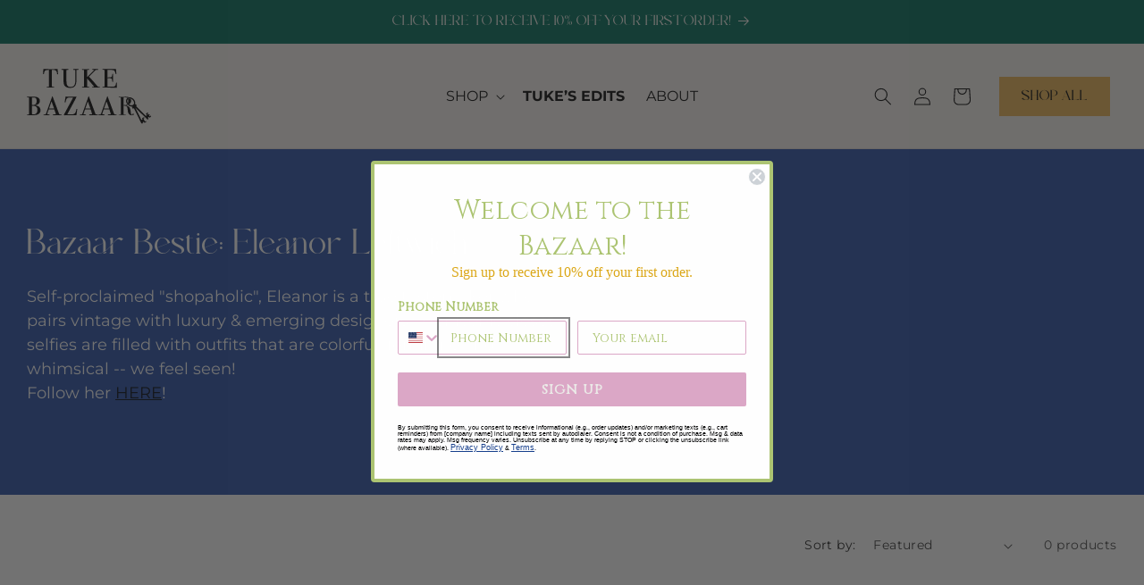

--- FILE ---
content_type: text/html; charset=UTF-8
request_url: https://tukebazaar.com/apps/wholesale_pre_order/pre_order_root.php?f=get_settings_front&prd_id=&store=tuke-bazaar.myshopify.com
body_size: 321
content:
{"isActive":1,"settings":{"id":2814,"store_id":36736827532,"status":0,"order_tag":"Customer Pre-Orders","product_label":"Pre-ordered items","qty_limit_enabled":0,"qty_limit":50,"qty_limit_msg":"Only <qty> items left in stock.","cart_limit_msg":"A maximum of <qty> products can be pre ordered.","active_period":0,"active_period_start":null,"active_period_end":null,"out_stock_msg":"Inventory level is <qty>. Some of the items will be pre-ordered.","pre_btn_txt":"Pre-Order","pre_btn_font_style":0,"pre_btn_width":"0","pre_btn_txt_size":"14","pre_btn_border_width":"4","pre_btn_border_radius":"0","pre_btn_background_color":"#efbe5e","pre_btn_text_color":"#163f8c","pre_btn_border_color":"#163f8c","pre_btn_background_color_hover":"#163f8c","pre_btn_text_color_hover":"#ffffff","pre_btn_border_color_hover":"#163f8c","tooltip_text":"Item will be fulfilled as soon as it becomes available","tooltip_position":0,"tooltip_txt_size":"14","tooltip_border_width":"0","tooltip_border_radius":"8","tooltip_background_color":"#000000","tooltip_text_color":"#ffffff","tooltip_border_color":"#000000","collect_shipping_date":0,"enable_pre_order_on_stock_item":0,"add_to_cart_msg":"Item is added to cart!","reload_page":1,"selling_plan_id":2967306380},"product_settings":[],"variant_settings":[],"current_date":"2026-01-23","active_period_valid":false}

--- FILE ---
content_type: text/css
request_url: https://tukebazaar.com/cdn/shop/t/14/assets/custom.css?v=28648020402071590011738084176
body_size: -146
content:
@import"https://db.onlinewebfonts.com/c/345a8bcb9e34fa4a837e48b2e78eb18a?family=Sacred+Valley";@font-face{font-family:Mermaid;src:url(/cdn/shop/files/Mermaid-Bold.woff2?v=1704744392) format("woff2"),url(/cdn/shop/files/Mermaid-Bold.woff?v=1704744387) format("woff");font-weight:700;font-style:normal;font-display:swap}*{margin:0;padding:0;box-sizing:border-box}:root{--color-1: #EEBD66;--font-heading: "Sacred Valley";--font-banner-heading: "Mermaid"}body{letter-spacing:0}h1,h2,h3,h4,h5,.h0,.h1,.h2,.h3,.h4,.h5{letter-spacing:0;font-weight:400;font-family:var(--font-heading)}h2,.h2{--font-heading-scale: 2;font-style:normal}h5,.h5{font-size:1.6rem;line-height:2.8rem}.button{font-family:var(--font-heading);font-size:1.6rem;text-transform:uppercase;letter-spacing:0;padding:0 2.4rem;min-height:calc(4rem + var(--buttons-border-width) * 2)}.button:hover:after{box-shadow:none!important}.button--link{font-family:var(--font-heading);text-decoration:none;display:inline-block;border-bottom:1px solid currentColor;color:rgb(var(--color-foreground));font-size:1.6rem;line-height:1.1;text-transform:uppercase}.box--shaddow{position:relative}.box--shaddow:after{content:"";background:rgba(var(--color-button),var(--alpha-button-background));position:absolute;left:10px;top:10px;width:100%;height:100%;z-index:-1}.image--border{position:relative}.image--border:after{content:"";border:2px solid #FFD0EB;position:absolute;left:10px;z-index:1;top:10px;right:10px;bottom:10px}@media screen and (min-width: 990px){.page-width-desktop,.page-width{padding:0 3rem}}.header__icon--cart{margin-right:0}@media (max-width: 749px){.header__icon--cart.cart-has-value{margin-right:10px}}.footer__blocks-wrapper.grid{row-gap:0!important;flex-direction:column;align-items:center}.footer__blocks-wrapper.grid .grid__item{width:100%!important}.footer .footer-block__details-content{display:flex;justify-content:center}.footer .footer__content-top{padding-bottom:1rem}.footer .footer__content-bottom{border-top:0;padding-top:0}.footer .footer__payment{margin-top:1.5rem}.footer-block__details-content .list-menu__item--link{font-size:1.6rem;text-transform:uppercase}@media screen and (min-width: 750px){.footer-block__details-content .list-menu__item--link{font-size:1.6rem}}
/*# sourceMappingURL=/cdn/shop/t/14/assets/custom.css.map?v=28648020402071590011738084176 */


--- FILE ---
content_type: text/css;charset=UTF-8
request_url: https://db.onlinewebfonts.com/c/345a8bcb9e34fa4a837e48b2e78eb18a?family=Sacred+Valley
body_size: 194
content:
/*
      www.OnlineWebFonts.Com 
      You must credit the author Copy this link on your web 
      <div>Font made from <a href="http://www.onlinewebfonts.com/fonts">Web Fonts</a>is licensed by CC BY 4.0</div>
      OR
      <a href="http://www.onlinewebfonts.com/fonts">Web Fonts</a>

      CSS rules to specify fonts

      font-family: "Sacred Valley";;

*/

@font-face{
    font-family: "Sacred Valley";
    src: url("https://db.onlinewebfonts.com/t/345a8bcb9e34fa4a837e48b2e78eb18a.eot");
    src: url("https://db.onlinewebfonts.com/t/345a8bcb9e34fa4a837e48b2e78eb18a.eot?#iefix")format("embedded-opentype"),
        url("https://db.onlinewebfonts.com/t/345a8bcb9e34fa4a837e48b2e78eb18a.woff")format("woff"),
        url("https://db.onlinewebfonts.com/t/345a8bcb9e34fa4a837e48b2e78eb18a.woff2")format("woff2"),
        url("https://db.onlinewebfonts.com/t/345a8bcb9e34fa4a837e48b2e78eb18a.ttf")format("truetype"),
        url("https://db.onlinewebfonts.com/t/345a8bcb9e34fa4a837e48b2e78eb18a.svg#Sacred Valley")format("svg");
    font-weight:normal;
    font-style:normal;
    font-display:swap;
}
 


--- FILE ---
content_type: text/css
request_url: https://tukebazaar.com/cdn/shop/t/14/assets/component-header-custom.css?v=113476278394435638101738088234
body_size: 233
content:
header .mega-menu__list{grid-template-columns:repeat(5,minmax(0,1fr));gap:1.8rem 2rem}.header__menu-item{font-size:1.6rem;color:rgba(var(--color-foreground),1);text-transform:uppercase}header-menu .mega-menu__link--level-2{font-family:var(--font-heading);font-weight:400;font-size:1.6rem;line-height:2.6rem;margin:0;padding:0!important;color:rgb(var(--color-foreground))}.header__menu-item:hover span,details[open]>.header__menu-item{text-decoration:none}.menu-drawer__menu.has-submenu.list-menu>li:nth-child(2)>a,.header__inline-menu .list-menu>li:nth-child(2)>a{font-weight:700}header .mega-menu__content{padding-bottom:3.4rem;padding-top:3.4rem;border-bottom:0px}.mega-menu-wrap{display:flex;gap:2rem}.mega-menu-wrap>div{flex:1}.mega-menu-banner{max-width:400px}.mega-menu-banner{padding:2rem;background:#ffefdf}.menu-promo-banners{display:flex;gap:10px}.mega-menu-heading{text-transform:uppercase;margin-bottom:10px}.mega-menu-banner img{display:block;max-width:100%}.promo-media.image--border:after{left:5px;top:5px;right:5px;bottom:5px}.menu-promo-banners a{text-decoration:none}.menu-promo-banners p{font-size:12px;color:#19418a;margin-top:10px;line-height:2rem}header-drawer .menu-drawer__menu-item{padding:1rem 2rem;text-transform:uppercase;font-size:1.6rem}header-drawer .menu-level--3-container .menu-drawer__menu-item{padding:.5rem 2rem}.menu-level--2{position:relative;z-index:1}.menu-level--2:after{content:"";background:#dba9c6;position:absolute;left:2rem;top:0;right:3rem;bottom:0;z-index:-1}.menu-drawer__menu-item>.icon-arrow{width:2rem;right:2rem}.menu-drawer__submenu.menu-level--3-container{background-color:#dba9c6;z-index:2}.menu-drawer__close-button{font-size:1.6rem;text-transform:uppercase;padding:1.2rem 2.6rem 1.2rem 2rem;gap:5px;background-color:transparent!important}.menu-drawer__close-button .icon-arrow{width:2rem}.menu-drawer summary.menu-drawer__menu-item{padding-left:3rem;padding-top:5px;padding-bottom:5px;line-height:1.8rem;background:transparent!important}header-drawer .menu-drawer__inner-submenu{margin:2rem 0 0}.js header-drawer .menu-drawer__inner-submenu li{margin-bottom:1rem}.js header-drawer .menu-drawer__submenu.menu-level--3-container li{margin-bottom:.5rem}.menu-drawer__submenu.menu-level--3-container .menu-drawer__menu{margin-top:2rem}header-drawer .mega-menu-banner{max-width:none;width:100%;z-index:2;position:relative}header-menu .mega-menu__link{padding-bottom:2px;padding-top:2px}@media screen and (min-width: 990px){.header:not(.drawer-menu).page-width{padding-left:3rem;padding-right:3rem}.header--middle-left{grid-template-columns:1fr auto 1fr}}.button--header{margin-left:2rem}@media screen and (max-width: 749px){.header{grid-template-columns:0fr 2fr 1fr}.header__heading,.header__heading-link{justify-self:left;margin-left:1rem}.header__heading-logo{max-width:80px}.header__icon,.header__icon--cart .icon{height:3.4rem;width:3.4rem}.header__heading-link{padding:0}.header__icons{padding-right:0}.header__icon--search{width:auto}.header__icon.header__icon--search svg{height:1.8rem;width:1.8rem}.button--header{margin-left:0;min-width:8rem;min-height:3.4rem;height:3.4rem;line-height:1;padding:0 1rem;font-size:1.2rem}}
/*# sourceMappingURL=/cdn/shop/t/14/assets/component-header-custom.css.map?v=113476278394435638101738088234 */


--- FILE ---
content_type: image/svg+xml
request_url: https://tukebazaar.com/cdn/shop/files/Full_Logo_1.svg?v=1704186536&width=380
body_size: 6175
content:
<svg width="380" height="170" viewBox="0 0 380 170" fill="none" xmlns="http://www.w3.org/2000/svg">
<g clip-path="url(#clip0_9_476)">
<path d="M81.9459 58.0888C81.4995 58.0888 81.0944 58.0558 80.7389 57.9982C77.556 57.8993 75.2411 57.8417 73.8936 57.8417C72.1161 57.8417 70.4295 57.8829 68.8753 57.9652C67.288 58.0476 65.2625 58.0888 62.8319 58.0888C62.2035 58.0888 60.5501 58.0888 60.5501 57.0262C60.5501 56.2107 61.6414 55.8647 64.4523 55.7988C65.99 55.7988 66.9738 55.5023 67.3706 54.9257C67.4864 54.7362 67.7013 54.0608 67.7013 51.8367V3.64069C62.65 3.70659 59.4753 3.97018 58.26 4.42323C55.0192 5.60115 53.0847 8.83839 52.5059 14.0526C52.3819 15.2552 52.0926 16.8532 50.96 16.8532C50.3234 16.8532 49.571 16.4825 49.571 14.7362C49.571 14.1267 49.5958 13.5171 49.6537 12.9158L49.8191 11.0542C49.9844 8.5748 50.2242 5.27167 50.5466 1.2519L50.5797 0.872983H54.6224L71.2149 1.11186C72.1905 1.13657 73.4389 1.15305 74.9518 1.15305C76.4647 1.15305 78.2587 1.13657 80.3173 1.11186L94.2229 0.864746L94.2395 1.26837C94.347 4.2832 94.7024 8.7972 95.2977 14.6951C95.2977 14.868 95.3225 15.041 95.3721 15.2552C95.4465 15.6012 95.463 15.7165 95.463 15.7906C95.463 16.7214 94.9587 17.2568 94.0741 17.2568C92.7596 17.2568 92.4041 15.4199 92.2884 14.8186L91.9577 11.8697C91.5939 10.0163 90.9821 8.40181 90.1471 7.10033C89.0807 5.42817 87.2784 4.34086 84.8064 3.87957C83.3927 3.60774 82.2105 3.46771 81.2763 3.46771C81.1275 3.46771 80.9787 3.46771 80.8381 3.47595C78.7548 3.53361 77.3328 3.58303 76.597 3.61598V52.158C76.597 53.9208 77.0352 55.0245 77.9032 55.4364C78.1843 55.5764 79.1185 55.8153 82.2932 55.8812C83.5002 55.9718 83.6738 56.6143 83.6738 56.985C83.6738 57.3969 83.4506 58.0888 81.9625 58.0888H81.9459Z" fill="#F9F5F2"/>
<path d="M132.286 58.9786C124.316 58.9786 118.628 56.6887 115.363 52.1664C113.205 49.1351 112.113 44.1269 112.113 37.257V4.7694C111.981 4.03629 111.46 3.57501 110.477 3.39379C110.311 3.36908 109.691 3.31965 107.509 3.31965C106.293 3.17962 105.698 2.77599 105.698 2.10054C105.698 1.75458 105.847 0.963804 107.252 0.963804H125.548C127.11 0.963804 127.342 1.77929 127.342 2.26529C127.342 2.85013 127.036 3.22904 126.507 3.31965C126.16 3.37731 125.077 3.43497 123.2 3.4844C122.266 3.4844 121.919 3.56677 121.795 3.61619C121.389 3.7727 121.199 4.01982 121.158 4.40697C121.125 4.59642 121.075 5.36249 121.075 8.97863V37.9407C121.075 44.9259 122.191 49.7365 124.39 52.2323C126.573 54.7117 129.888 55.972 134.245 55.972C142.314 55.972 146.754 51.5157 147.82 42.3641C147.977 40.9885 148.06 35.0248 148.06 24.6376V5.3213C148.06 4.33283 147.622 3.76446 146.687 3.54206C146.481 3.4844 145.819 3.39379 143.488 3.39379C141.818 3.39379 141.471 2.68539 141.471 2.0923C141.471 1.74634 141.62 0.955566 143.025 0.955566H155.955C156.517 0.955566 158.237 0.955566 158.237 2.0923C158.237 2.80071 157.609 3.15491 156.36 3.15491H153.599C152.442 3.15491 151.747 3.4185 151.549 3.94568C151.466 4.25046 151.416 4.8353 151.416 5.65903V35.9968C151.416 43.9292 149.895 49.8024 146.894 53.4514C143.868 57.1253 138.966 58.9786 132.302 58.9786H132.286Z" fill="#F9F5F2"/>
<path d="M201.004 58.0888C199.706 58.0888 199.045 57.7429 199.045 57.0674C199.045 56.186 200.334 55.9801 201.459 55.8895C205.204 55.5353 205.303 54.9257 205.303 54.9257C205.096 54.3162 201.194 49.3656 183.932 29.6868V51.9438C183.932 54.1102 184.329 54.8763 184.668 55.1317C184.957 55.3541 185.941 55.733 189.215 55.733C190.033 55.733 190.521 56.186 190.521 56.9521C190.521 57.298 190.372 58.0888 188.967 58.0888H170.101C168.679 58.0888 168.464 57.3969 168.464 56.985C168.464 55.9554 170.191 55.7659 171.878 55.7247C173.515 55.6753 174.507 55.3458 174.763 54.761C174.838 54.588 174.97 53.8219 174.97 49.8186V4.68684C174.929 3.86312 173.474 3.3936 170.878 3.3936C169.274 3.3936 168.464 2.95702 168.464 2.09211C168.464 1.57317 168.778 0.955376 170.266 0.955376C170.555 0.955376 170.919 0.980087 171.382 1.03775C172.225 1.14483 174.664 1.19426 178.624 1.19426C182.865 1.19426 185.577 1.13659 186.701 1.02951C187.321 0.97185 187.966 0.947139 188.628 0.947139C190.273 0.947139 190.521 1.76262 190.521 2.24862C190.521 2.73462 190.248 3.12177 189.76 3.25356C189.545 3.31122 189 3.3936 186.825 3.46773C184.792 3.53363 184.37 3.86312 184.296 3.96197C184.213 4.06905 183.932 4.62094 183.932 7.34747V26.1201L190.141 19.934C202.17 7.89936 205.286 4.48915 205.7 3.82193C205.625 3.69014 205.204 3.29475 202.823 3.29475C202.657 3.29475 202.037 3.31122 201.913 3.31122C201.31 3.31122 199.458 3.31122 199.458 2.07564C199.458 1.63907 199.722 1.10365 200.979 1.01304C201.756 0.955376 204.344 0.930664 208.899 0.930664H213.372C215.951 0.930664 216.513 0.980087 216.704 1.02127C217.704 1.21897 217.853 1.86971 217.853 2.23215C217.853 2.82523 217.472 3.53363 215.645 3.53363C215.034 3.51715 214.48 3.51715 213.984 3.51715C212.462 3.51715 211.437 3.57482 210.933 3.69837C210.313 3.84664 209.668 4.25851 209.015 4.93396C205.501 8.616 200.252 14.0361 192.951 21.5073L190.769 23.5666L190 24.4233C190.446 24.9175 191.488 26.0377 193.82 28.5172C198.358 33.2041 204.964 40.8236 213.446 51.1531C215.629 53.789 216.613 54.6786 217.051 54.9587C217.472 55.2305 218.465 55.5765 220.796 55.7083C222.16 55.8071 223.549 56.0213 223.549 56.9274C223.549 57.2733 223.4 58.0723 221.995 58.0723H201.012L201.004 58.0888Z" fill="#F9F5F2"/>
<path d="M274.335 58.5752C269.061 58.2539 258.454 58.0892 242.803 58.0892H232.635C231.337 58.0892 230.675 57.735 230.675 57.0266C230.675 56.5323 230.989 56.1864 231.519 56.1122C231.667 56.1122 232.18 56.0793 234.635 55.8898C236.289 55.7663 236.752 55.3956 236.876 55.1897C237.016 54.9508 237.264 54.1682 237.264 51.5818V5.91454C237.264 3.9376 236.876 3.53398 236.76 3.4516C236.586 3.33628 235.818 3.07269 232.552 3.07269C231.064 3.07269 230.841 2.38076 230.841 1.9689C230.841 0.865114 232.494 0.865114 233.04 0.865114H267.523C269.118 0.865114 270.607 0.75803 271.929 0.543862L272.384 0.469727L272.409 0.931012C272.516 3.24567 272.764 6.48291 273.136 10.5521L273.459 14.0364C273.508 14.3 273.541 14.679 273.541 15.1238C273.541 15.8898 273.112 16.3429 272.392 16.3429C271.16 16.3429 270.805 14.5554 270.689 13.9706C269.689 9.2259 268.06 6.18637 265.853 4.95078C264.183 4.01174 259.661 3.53398 252.394 3.53398H246.135V26.5323H247.673C253.634 26.5323 257.288 26.0958 258.536 25.2308C259.76 24.3906 260.611 21.7877 261.083 17.5043C261.215 16.1369 261.653 15.4368 262.389 15.4368C262.877 15.4368 263.695 15.6757 263.695 17.3066C263.695 18.2786 263.637 19.7366 263.53 21.6229C263.422 23.4928 263.364 24.9261 263.364 25.8898C263.364 31.6394 263.455 35.6345 263.621 37.7679C263.662 38.3116 263.687 38.7811 263.687 39.1765C263.687 40.5027 262.777 40.6427 262.381 40.6427C262.05 40.6427 261.463 40.5109 261.215 39.6542C261.074 39.1682 260.843 37.6691 260.512 35.0908C260.099 32.0513 258.892 30.2226 256.825 29.5142C255.907 29.2094 253.386 29.0529 249.351 29.0529H246.119V55.3709C257.71 55.3709 264.604 55.1238 266.589 54.6625C269.953 53.9129 271.905 50.585 272.368 44.786C272.492 43.2045 272.988 42.4055 273.839 42.4055C274.401 42.4055 275.063 42.7762 275.063 44.5224C275.063 44.7449 275.013 46.0546 274.897 48.5093C274.79 50.9145 274.732 53.2539 274.732 55.4615V58.5752L274.294 58.5505L274.335 58.5752Z" fill="#F9F5F2"/>
<path d="M2.37272 142.965C0.884602 142.965 0.57871 142.364 0.57871 141.861C0.57871 140.889 2.05856 140.758 3.51362 140.758C6.05169 140.758 6.56426 140.403 6.6552 140.288C6.78748 140.14 7.08511 139.514 7.08511 136.87V93.0312C7.08511 89.8269 6.87842 89.2173 6.81228 89.102C6.68001 88.8714 6.03515 88.3277 3.01758 88.2536H3.00104C2.34792 88.2536 0.421631 88.2453 0.421631 86.9851C0.421631 85.8071 2.26525 85.8071 2.86876 85.8071H3.90218L3.95178 85.8236C4.51396 85.9719 5.01827 86.0542 5.47297 86.0542H21.3297C27.2409 86.1119 31.7218 87.1168 34.6484 89.0361C38.1207 91.3261 39.8734 94.6786 39.8734 99.0196C39.8734 102.801 38.4266 105.947 35.5826 108.369C33.0528 110.519 29.5723 111.969 25.2236 112.669C29.4979 113.097 32.9288 114.11 35.4503 115.684C39.6832 118.344 41.8245 122.413 41.8245 127.784C41.8245 133.435 39.2037 137.677 34.0366 140.387C31.5564 141.705 27.9767 142.537 23.38 142.866C22.1151 142.924 18.494 142.949 12.2935 142.949H2.37272V142.965ZM15.9642 137.693C15.9642 139.703 16.2371 140 16.2701 140.025C16.5347 140.214 17.4523 140.519 20.5939 140.519C24.1985 140.519 27.1086 139.366 29.2333 137.084C31.3745 134.794 32.4576 131.376 32.4576 126.911C32.4576 120.247 29.8451 116.244 24.4631 114.662C22.9336 114.201 20.0731 113.962 15.9642 113.954V137.685V137.693ZM16.2867 111.433L20.7427 111.268C23.6942 111.17 26.0173 110.115 27.6377 108.138C29.2746 106.145 30.1096 103.352 30.1096 99.8516C30.1096 94.8269 28.9605 91.4496 26.7035 89.8104C25.5295 88.9455 23.2312 88.5089 19.8747 88.5089C19.0231 88.5089 17.7169 88.5831 15.9808 88.7231V111.433H16.3032H16.2867Z" fill="#F9F5F2"/>
<path d="M104.681 143.13C104.127 143.13 103.614 143.105 103.168 143.048L92.8752 142.726L82.5741 143.048C82.2186 143.097 81.7887 143.13 81.3422 143.13C79.6557 143.13 79.3002 142.446 79.3002 141.87C79.3002 140.98 80.1765 140.527 81.9127 140.527C88.5762 140.453 88.6588 139.547 88.6588 139.514C88.6506 139.473 88.601 139.291 88.51 138.995L87.8486 136.853L87.4353 135.741C86.9475 134.061 85.7735 130.42 83.9464 124.901H67.1472C63.2285 135.346 62.4018 138.55 62.4018 139.398C62.4018 140.115 62.7407 140.296 63.0631 140.379C63.1954 140.412 63.8651 140.486 67.0563 140.692C68.3294 140.733 69.801 140.914 69.801 141.911C69.801 143.13 67.8995 143.13 67.2712 143.13C64.791 143.13 61.8561 143.023 58.5409 142.809C57.739 142.759 56.8957 142.726 56.0442 142.726C55.1926 142.726 54.3907 142.817 53.6136 142.99C53.1423 143.089 52.7703 143.138 52.4644 143.138C51.0672 143.138 50.9102 142.339 50.9102 141.993C50.9102 140.988 52.4892 140.815 53.8699 140.766C55.4985 140.716 56.6725 140.478 57.3669 140.057C58.0366 139.654 58.5822 138.838 58.9791 137.636C65.9154 117.8 71.6446 101.631 76.0098 89.5797C76.1255 88.9866 76.3818 88.2452 76.7621 87.4297L77.1011 85.9882C77.1838 85.6752 77.4318 84.7773 78.151 84.7773C78.5065 84.7773 78.7794 85.0327 78.953 85.5434C79.6474 87.6274 81.2596 92.0673 83.748 98.7395C85.6578 103.855 90.4115 116.763 98.3068 138.204C98.7036 139.324 99.1914 140.024 99.7701 140.313C100.2 140.519 101.242 140.791 103.788 140.856C104.483 140.881 106.301 140.947 106.301 142.034C106.301 142.446 106.086 143.138 104.673 143.138L104.681 143.13ZM83.2768 122.216L79.0935 110.692L75.5551 100.527C73.4056 106.211 70.8344 113.501 67.8995 122.216H83.2768Z" fill="#F9F5F2"/>
<path d="M114.676 143.534C113.254 143.534 113.039 142.867 113.039 142.471V142.405L113.238 141.804L113.271 141.755C113.329 141.664 113.651 141.071 115.197 138.064C118.868 130.964 125.961 117.636 136.271 98.4349C138.246 94.7446 139.908 91.4827 141.231 88.7315C139.842 88.5255 137.32 88.4267 133.708 88.4267C127.276 88.4267 123.175 89.7282 121.53 92.2899C121.116 92.9572 120.571 94.3822 119.909 96.5239C119.24 98.682 118.793 100.552 118.578 102.092C118.339 103.789 117.562 104.152 116.95 104.152C116.181 104.152 115.726 103.699 115.726 102.932C115.726 102.463 115.759 102.109 115.817 101.862L116.379 98.0148C116.545 96.771 116.76 95.3954 117.032 93.9456L117.603 90.626C117.818 89.3822 118.149 87.7677 118.578 85.8237L118.661 85.4695L119.025 85.5025C122.249 85.8237 127.375 85.9885 134.27 85.9885C136.593 85.9885 139.106 85.9473 141.735 85.8649C144.373 85.7825 146.729 85.7413 148.746 85.7413H150.044C150.474 85.7413 150.854 85.6672 151.185 85.5354L152.003 85.1895L151.739 86.0379C151.458 86.944 150.457 89.1845 148.672 92.883C148.589 93.1466 148.275 94.0857 126.284 135.346C125.688 136.499 124.812 138.155 123.663 140.321C126.118 140.56 129.103 140.675 132.534 140.675C135.965 140.675 138.602 140.568 140.04 140.354C142.868 139.876 145.059 138.871 146.563 137.364C148.82 135.091 150.375 131.096 151.168 125.486C151.342 124.044 152.061 123.74 152.64 123.74C153.524 123.74 154.029 124.242 154.029 125.124C154.029 125.527 153.996 125.865 153.938 126.112L153.541 128.748C153.161 131.128 152.673 134.646 152.078 139.193C151.97 139.951 151.838 141.104 151.673 142.743L151.64 143.114H132.401C124.746 143.114 119.207 143.229 115.925 143.46C115.66 143.501 115.23 143.517 114.676 143.517V143.534Z" fill="#F9F5F2"/>
<path d="M215.604 143.13C215.05 143.13 214.546 143.105 214.091 143.048L203.798 142.726L193.497 143.048C193.141 143.097 192.712 143.13 192.265 143.13C190.579 143.13 190.223 142.446 190.223 141.87C190.223 140.98 191.099 140.527 192.836 140.527C199.499 140.453 199.582 139.547 199.582 139.514C199.573 139.473 199.524 139.291 199.433 138.995L198.772 136.853L198.358 135.741C197.87 134.069 196.705 130.436 194.878 124.901H178.078C174.16 135.337 173.333 138.55 173.333 139.398C173.333 140.115 173.672 140.296 173.994 140.379C174.127 140.412 174.796 140.486 177.987 140.692C179.261 140.733 180.732 140.914 180.732 141.911C180.732 143.13 178.831 143.13 178.202 143.13C175.722 143.13 172.787 143.023 169.472 142.809C168.67 142.759 167.827 142.726 166.975 142.726C166.124 142.726 165.322 142.817 164.545 142.99C164.073 143.089 163.701 143.138 163.396 143.138C161.998 143.138 161.841 142.339 161.841 141.993C161.841 140.988 163.42 140.815 164.801 140.766C166.43 140.716 167.604 140.478 168.298 140.057C168.968 139.654 169.505 138.838 169.91 137.636C176.838 117.809 182.576 101.639 186.941 89.5797C187.057 88.9866 187.313 88.2452 187.693 87.4297L188.032 85.9882C188.115 85.6752 188.363 84.7773 189.082 84.7773C189.438 84.7773 189.711 85.0327 189.884 85.5434C190.587 87.6439 192.149 91.9602 194.679 98.7395C196.597 103.888 201.359 116.795 209.238 138.204C209.635 139.324 210.123 140.024 210.701 140.313C211.131 140.519 212.173 140.791 214.719 140.856C215.414 140.881 217.232 140.947 217.232 142.034C217.232 142.446 217.018 143.138 215.596 143.138L215.604 143.13ZM194.2 122.216L190.016 110.692L186.478 100.527C184.32 106.227 181.749 113.517 178.822 122.216H194.2Z" fill="#F9F5F2"/>
<path d="M272.69 143.13C272.136 143.13 271.632 143.105 271.177 143.048L260.884 142.726L250.583 143.048C250.228 143.097 249.798 143.13 249.351 143.13C247.665 143.13 247.309 142.446 247.309 141.87C247.309 140.98 248.186 140.527 249.922 140.527C256.585 140.453 256.668 139.547 256.668 139.514C256.66 139.473 256.61 139.291 256.519 138.995L255.858 136.853L255.444 135.741C254.957 134.069 253.791 130.436 251.964 124.901H235.165C231.246 135.337 230.419 138.55 230.419 139.398C230.419 140.115 230.758 140.296 231.08 140.379C231.213 140.412 231.882 140.486 235.074 140.692C236.347 140.733 237.818 140.914 237.818 141.911C237.818 143.13 235.917 143.13 235.289 143.13C232.808 143.13 229.873 143.023 226.558 142.809C225.756 142.759 224.913 142.726 224.062 142.726C223.21 142.726 222.408 142.817 221.631 142.99C221.16 143.089 220.788 143.138 220.482 143.138C219.085 143.138 218.927 142.339 218.927 141.993C218.927 140.988 220.507 140.815 221.887 140.766C223.516 140.716 224.69 140.478 225.384 140.057C226.054 139.654 226.591 138.838 226.996 137.636C233.924 117.809 239.662 101.639 244.027 89.5797C244.143 88.9866 244.399 88.2452 244.779 87.4297L245.118 85.9882C245.201 85.6752 245.449 84.7773 246.168 84.7773C246.524 84.7773 246.797 85.0327 246.97 85.5434C247.673 87.6439 249.236 91.9602 251.765 98.7395C253.683 103.888 258.445 116.795 266.324 138.204C266.721 139.324 267.209 140.024 267.787 140.313C268.217 140.519 269.259 140.791 271.805 140.856C272.5 140.881 274.319 140.947 274.319 142.034C274.319 142.446 274.104 143.138 272.682 143.138L272.69 143.13ZM251.286 122.216L247.103 110.692L243.564 100.527C241.406 106.227 238.835 113.517 235.909 122.216H251.286Z" fill="#F9F5F2"/>
<path d="M324.733 138.097C323.542 138.097 322.947 138.665 322.947 139.802C322.947 140.181 323.079 140.667 323.352 141.26C323.402 141.318 323.435 141.367 323.435 141.425C323.435 141.746 323.03 141.911 322.211 141.911C319.607 141.911 318.086 139.687 317.656 135.247C316.953 127.389 315.531 121.96 313.39 118.954C311.249 115.947 307.33 113.954 301.642 112.982C301.097 112.982 300.832 112.875 300.832 112.66C300.882 112.553 301.154 112.471 301.642 112.413C304.139 112.207 306.379 111.763 308.38 111.087C309.703 110.642 310.91 110.09 312.018 109.44C312.72 109.028 313.39 108.583 314.002 108.08C317.036 105.626 318.557 102.504 318.557 98.723C318.557 96.0788 318.003 94.2172 316.606 92.3309C313.754 91.7131 311.001 92.2238 309.099 93.9783C309.719 95.6093 309.86 97.1909 309.86 99.5302C309.86 102.01 309.48 104.085 308.736 105.791C308.19 107.051 307.446 108.097 306.487 108.929C306.454 108.954 306.429 108.987 306.404 109.011C304.098 110.955 300.344 111.903 295.144 111.845V91.2601C295.144 90.0162 295.467 89.1513 296.12 88.6653C296.773 88.1793 297.988 87.9322 299.782 87.9322C302.907 87.9322 305.156 88.4594 306.834 90.1316C308.273 88.9783 309.976 88.2452 311.811 87.9322C309.165 86.5978 306.032 86.2354 302.138 86.2354C301.27 86.2354 299.749 86.3095 297.583 86.4495C295.632 86.5237 294.111 86.5566 293.028 86.5566L282.214 86.3177C281.892 86.2601 281.644 86.2354 281.486 86.2354C280.618 86.2354 280.188 86.5072 280.188 87.0426C280.188 87.5286 280.866 87.7757 282.222 87.7757C284.554 87.8334 285.951 88.0723 286.414 88.5006C286.877 88.9372 287.108 90.2304 287.108 92.3886V137.117C287.108 138.954 287.001 140.008 286.786 140.28C286.571 140.873 285.19 141.202 282.636 141.252C281.065 141.309 280.279 141.524 280.279 141.903C280.279 142.389 280.875 142.636 282.065 142.636H301.179C302.097 142.636 302.56 142.397 302.56 141.903C302.56 141.474 302.204 141.252 301.502 141.252C299.493 141.202 298.253 141.145 297.757 141.087C296.02 140.815 295.152 140.14 295.152 139.061V113.534C299.435 113.641 302.527 114.415 304.42 115.84C306.313 117.273 307.429 119.72 307.752 123.171C308.347 128.896 308.793 132.463 309.091 133.863C309.389 135.272 310.05 136.73 311.084 138.237C313.465 141.746 316.78 143.501 321.004 143.501C324.799 143.501 326.701 142.364 326.701 140.099C326.701 138.748 326.047 138.072 324.749 138.072L324.733 138.097Z" fill="#F9F5F2"/>
<path d="M380 146.087L376.767 149.3C376.668 149.407 375.139 150.914 375.139 150.914L373.957 149.753L372.576 148.369L369.591 151.334L371.815 153.558L368.583 156.779L331.388 119.613L331.355 119.629L349.882 157.619L353.677 155.782L352.817 154.028C352.61 153.608 351.891 152.1 351.891 152.1C351.891 152.1 353.222 151.466 353.966 151.112L358.067 149.118L359.381 151.804L356.165 153.361L357.835 156.779L359.15 159.473L360.613 162.471L363.821 160.914L365.135 163.608L361.026 165.593C360.894 165.659 358.951 166.59 358.951 166.59L358.224 165.107L357.364 163.344L353.578 165.181L354.95 168.015L350.841 170L327.246 121.623L323.906 123.237L322.443 120.231L320.971 117.216L323.815 115.84L324.27 115.387C319.4 117.191 313.481 115.914 308.793 111.343C310.116 110.898 311.323 110.346 312.431 109.695C316.92 113.328 322.261 113.6 325.436 110.445C328.9 107.002 327.974 100.453 323.369 95.8483C321.302 93.7808 318.838 92.4628 316.432 91.9356C313.58 91.3096 310.827 91.8285 308.926 93.5831C308.86 93.6407 308.785 93.6901 308.727 93.7478C305.858 96.5979 305.809 101.104 308.537 105.338C307.991 106.598 307.272 107.677 306.313 108.501C301.89 102.644 301.758 95.527 306.14 91.1696C306.404 90.9142 306.677 90.6836 306.958 90.4612C308.397 89.2997 310.1 88.5748 311.935 88.2536C316.507 87.4628 321.881 89.2009 325.956 93.2783C330.66 97.9735 332.248 104.39 330.396 109.3L331.595 108.105L333.951 110.494L336.34 112.842L333.695 115.469L363.631 145.379L366.615 142.413L365.226 141.03C364.896 140.7 363.722 139.514 363.722 139.514C363.722 139.514 364.78 138.476 365.358 137.899L368.591 134.687L370.707 136.804L368.178 139.316L370.873 142.01L373.403 139.497L375.519 141.614L372.989 144.127L375.362 146.483L377.884 143.978L380 146.087Z" fill="#F9F5F2"/>
</g>
<defs>
<clipPath id="clip0_9_476">
<rect width="380" height="170" fill="white"/>
</clipPath>
</defs>
</svg>


--- FILE ---
content_type: image/svg+xml
request_url: https://tukebazaar.com/cdn/shop/files/Full_Logo_2.svg?v=1706458421&width=140
body_size: 6068
content:
<svg width="135" height="60" viewBox="0 0 135 60" fill="none" xmlns="http://www.w3.org/2000/svg">
<g clip-path="url(#clip0_5_64)">
<path d="M28.9507 20.502C28.7929 20.502 28.6498 20.4904 28.5242 20.47C27.3997 20.4351 26.5819 20.4148 26.1058 20.4148C25.4779 20.4148 24.882 20.4293 24.3329 20.4584C23.7721 20.4875 23.0566 20.502 22.1978 20.502C21.9759 20.502 21.3917 20.502 21.3917 20.127C21.3917 19.8391 21.7773 19.717 22.7703 19.6938C23.3136 19.6938 23.6611 19.5891 23.8013 19.3856C23.8422 19.3187 23.9182 19.0803 23.9182 18.2954V1.28501C22.1336 1.30827 21.012 1.4013 20.5827 1.5612C19.4377 1.97694 18.7543 3.11949 18.5498 4.95979C18.506 5.38425 18.4038 5.94826 18.0036 5.94826C17.7787 5.94826 17.5129 5.81743 17.5129 5.20109C17.5129 4.98595 17.5217 4.77082 17.5421 4.55859L17.6006 3.90155C17.659 3.02646 17.7437 1.86065 17.8576 0.441908L17.8693 0.308175H19.2975L25.1595 0.392485C25.5042 0.401207 25.9452 0.407021 26.4797 0.407021C27.0142 0.407021 27.648 0.401207 28.3753 0.392485L33.288 0.305267L33.2938 0.447723C33.3318 1.51178 33.4574 3.10496 33.6677 5.18655C33.6677 5.24761 33.6765 5.30866 33.694 5.38425C33.7203 5.50635 33.7261 5.54705 33.7261 5.57322C33.7261 5.90174 33.5479 6.09071 33.2354 6.09071C32.771 6.09071 32.6454 5.44239 32.6045 5.23016L32.4877 4.18936C32.3592 3.53523 32.143 2.96541 31.8481 2.50606C31.4713 1.91589 30.8345 1.53213 29.9612 1.36932C29.4618 1.27338 29.0441 1.22396 28.7141 1.22396C28.6615 1.22396 28.6089 1.22396 28.5593 1.22687C27.8232 1.24722 27.3209 1.26466 27.0609 1.27629V18.4088C27.0609 19.0309 27.2157 19.4205 27.5224 19.5659C27.6217 19.6153 27.9518 19.6996 29.0733 19.7228C29.4998 19.7548 29.5611 19.9816 29.5611 20.1124C29.5611 20.2578 29.4822 20.502 28.9565 20.502H28.9507Z" fill="#1E1E1E"/>
<path d="M46.7352 20.816C43.9196 20.816 41.9101 20.0078 40.7564 18.4117C39.9941 17.3418 39.6086 15.5742 39.6086 13.1495V1.68331C39.5618 1.42456 39.3778 1.26176 39.0302 1.1978C38.9718 1.18908 38.7528 1.17163 37.9817 1.17163C37.5523 1.12221 37.342 0.979754 37.342 0.741359C37.342 0.619254 37.3946 0.340157 37.8911 0.340157H44.3548C44.9068 0.340157 44.9886 0.627976 44.9886 0.799504C44.9886 1.00592 44.8805 1.13965 44.6936 1.17163C44.5709 1.19198 44.1883 1.21233 43.5253 1.22978C43.1953 1.22978 43.0726 1.25885 43.0288 1.27629C42.8857 1.33153 42.8185 1.41875 42.8039 1.55539C42.7922 1.62226 42.7747 1.89263 42.7747 3.16892V13.3908C42.7747 15.8562 43.169 17.554 43.9459 18.4349C44.717 19.31 45.8882 19.7548 47.4274 19.7548C50.2781 19.7548 51.8466 18.182 52.2233 14.952C52.2788 14.4665 52.308 12.3617 52.308 8.69562V1.8781C52.308 1.52923 52.1532 1.32862 51.8232 1.25013C51.7502 1.22978 51.5165 1.1978 50.6929 1.1978C50.1029 1.1978 49.9802 0.947774 49.9802 0.738451C49.9802 0.616347 50.0328 0.33725 50.5293 0.33725H55.0974C55.296 0.33725 55.9035 0.33725 55.9035 0.738451C55.9035 0.988476 55.6815 1.11349 55.2405 1.11349H54.2649C53.856 1.11349 53.6107 1.20652 53.5406 1.39258C53.5114 1.50015 53.4939 1.70657 53.4939 1.99729V12.7047C53.4939 15.5044 52.9564 17.5773 51.8962 18.8652C50.8272 20.1618 49.0952 20.816 46.7411 20.816H46.7352Z" fill="#1E1E1E"/>
<path d="M71.0125 20.502C70.5539 20.502 70.3203 20.3799 70.3203 20.1415C70.3203 19.8304 70.7759 19.7577 71.1731 19.7257C72.4962 19.6007 72.5313 19.3856 72.5313 19.3856C72.4583 19.1705 71.0797 17.4232 64.9811 10.4778V18.3332C64.9811 19.0978 65.1213 19.3682 65.2411 19.4583C65.3433 19.5368 65.6908 19.6705 66.8475 19.6705C67.1366 19.6705 67.309 19.8304 67.309 20.1008C67.309 20.2229 67.2564 20.502 66.7599 20.502H60.0947C59.5923 20.502 59.5164 20.2578 59.5164 20.1124C59.5164 19.749 60.1268 19.6821 60.7226 19.6676C61.3009 19.6502 61.6514 19.5339 61.742 19.3275C61.7683 19.2664 61.815 18.996 61.815 17.5831V1.65423C61.8004 1.36351 61.2863 1.19779 60.3692 1.19779C59.8026 1.19779 59.5164 1.04371 59.5164 0.738445C59.5164 0.555288 59.6273 0.337243 60.1531 0.337243C60.2553 0.337243 60.3838 0.345965 60.5474 0.366316C60.8453 0.40411 61.7069 0.421554 63.106 0.421554C64.6043 0.421554 65.5623 0.401203 65.9596 0.363409C66.1786 0.343058 66.4064 0.334336 66.6401 0.334336C67.2213 0.334336 67.309 0.622155 67.309 0.793683C67.309 0.965211 67.2126 1.10185 67.0402 1.14837C66.9643 1.16872 66.7715 1.19779 66.0034 1.22396C65.2849 1.24722 65.1359 1.36351 65.1096 1.39839C65.0804 1.43619 64.9811 1.63097 64.9811 2.59328V9.21892L67.1746 7.03557C71.4243 2.78806 72.5254 1.58446 72.6715 1.34897C72.6452 1.30245 72.4962 1.1629 71.655 1.1629C71.5966 1.1629 71.3776 1.16872 71.3338 1.16872C71.1205 1.16872 70.4663 1.16872 70.4663 0.732631C70.4663 0.578546 70.5598 0.389574 71.0037 0.357594C71.2783 0.337244 72.1925 0.328522 73.8018 0.328522H75.3819C76.2932 0.328522 76.4918 0.345965 76.559 0.360502C76.9124 0.430276 76.965 0.659949 76.965 0.787869C76.965 0.997191 76.8306 1.24722 76.1852 1.24722C75.969 1.2414 75.7733 1.2414 75.5981 1.2414C75.0607 1.2414 74.6985 1.26175 74.5203 1.30536C74.3013 1.35769 74.0734 1.50305 73.8427 1.74145C72.6014 3.04099 70.7467 4.95397 68.1677 7.59085L67.3966 8.31767L67.1249 8.62002C67.2827 8.79446 67.6507 9.18984 68.4743 10.0649C70.0778 11.7192 72.4115 14.4084 75.4082 18.0541C76.1793 18.9844 76.5269 19.2984 76.6817 19.3972C76.8306 19.4932 77.1811 19.6153 78.0048 19.6618C78.4867 19.6967 78.9774 19.7723 78.9774 20.0921C78.9774 20.2142 78.9248 20.4962 78.4283 20.4962H71.0154L71.0125 20.502Z" fill="#1E1E1E"/>
<path d="M96.9197 20.6735C95.0562 20.5601 91.3089 20.502 85.7799 20.502H82.1873C81.7288 20.502 81.4951 20.377 81.4951 20.1269C81.4951 19.9525 81.6061 19.8304 81.793 19.8042C81.8456 19.8042 82.0267 19.7926 82.8942 19.7257C83.4783 19.6821 83.6419 19.5513 83.6857 19.4786C83.7353 19.3943 83.823 19.1181 83.823 18.2052V2.08741C83.823 1.38967 83.6857 1.24721 83.6448 1.21814C83.5835 1.17744 83.3118 1.0844 82.1581 1.0844C81.6324 1.0844 81.5535 0.840194 81.5535 0.694832C81.5535 0.305259 82.1377 0.305259 82.3305 0.305259H94.513C95.0767 0.305259 95.6024 0.267464 96.0697 0.191876L96.2304 0.16571L96.2391 0.328517C96.2771 1.14546 96.3647 2.28801 96.4962 3.72419L96.6101 4.95397C96.6276 5.047 96.6393 5.18073 96.6393 5.33772C96.6393 5.6081 96.4874 5.768 96.2333 5.768C95.7981 5.768 95.6725 5.13712 95.6316 4.93071C95.2782 3.25613 94.7028 2.18335 93.923 1.74726C93.333 1.41583 91.7353 1.24721 89.168 1.24721H86.9569V9.36428H87.5002C89.6061 9.36428 90.8971 9.21019 91.3381 8.90493C91.7704 8.60839 92.0712 7.68969 92.2377 6.17792C92.2844 5.69532 92.4392 5.4482 92.6992 5.4482C92.8715 5.4482 93.1606 5.53251 93.1606 6.10815C93.1606 6.4512 93.1402 6.96579 93.1022 7.63155C93.0643 8.2915 93.0438 8.79736 93.0438 9.13751C93.0438 11.1668 93.0759 12.5768 93.1344 13.3298C93.149 13.5217 93.1577 13.6874 93.1577 13.8269C93.1577 14.295 92.8364 14.3444 92.6962 14.3444C92.5794 14.3444 92.372 14.2979 92.2844 13.9955C92.2348 13.824 92.153 13.2949 92.0362 12.3849C91.8901 11.3121 91.4637 10.6667 90.7335 10.4167C90.4093 10.3091 89.5185 10.2539 88.0931 10.2539H86.9511V19.5426C91.046 19.5426 93.4819 19.4554 94.1829 19.2926C95.3717 19.028 96.061 17.8535 96.2245 15.8068C96.2683 15.2486 96.4436 14.9666 96.7444 14.9666C96.943 14.9666 97.1767 15.0974 97.1767 15.7137C97.1767 15.7922 97.1592 16.2545 97.1183 17.1208C97.0803 17.9698 97.0599 18.7954 97.0599 19.5746V20.6735L96.9051 20.6648L96.9197 20.6735Z" fill="#1E1E1E"/>
<path d="M0.838226 50.4584C0.312489 50.4584 0.20442 50.2461 0.20442 50.0688C0.20442 49.7257 0.727237 49.6792 1.24129 49.6792C2.13797 49.6792 2.31905 49.5542 2.35118 49.5135C2.39791 49.4612 2.50306 49.2402 2.50306 48.307V32.8346C2.50306 31.7037 2.43004 31.4885 2.40668 31.4478C2.35994 31.3664 2.13212 31.1745 1.06605 31.1484H1.0602C0.829464 31.1484 0.148926 31.1455 0.148926 30.7007C0.148926 30.2849 0.800256 30.2849 1.01347 30.2849H1.37857L1.39609 30.2907C1.5947 30.3431 1.77287 30.3721 1.93351 30.3721H7.53554C9.62388 30.3925 11.2069 30.7472 12.2409 31.4246C13.4676 32.2328 14.0868 33.416 14.0868 34.9482C14.0868 36.2826 13.5757 37.3932 12.5709 38.2479C11.6772 39.0067 10.4475 39.5184 8.91122 39.7655C10.4213 39.9167 11.6334 40.2743 12.5242 40.8295C14.0196 41.7686 14.7761 43.2048 14.7761 45.1003C14.7761 47.0947 13.8502 48.5919 12.0248 49.5484C11.1485 50.0136 9.88383 50.3072 8.25989 50.4235C7.81301 50.4438 6.53372 50.4526 4.34314 50.4526H0.838226V50.4584ZM5.63996 48.5977C5.63996 49.3071 5.73635 49.4118 5.74803 49.4205C5.8415 49.4874 6.1657 49.5949 7.27559 49.5949C8.54904 49.5949 9.57715 49.1879 10.3278 48.3826C11.0843 47.5744 11.4669 46.3679 11.4669 44.7921C11.4669 42.4402 10.5439 41.0272 8.64251 40.469C8.10217 40.3062 7.09158 40.2219 5.63996 40.219V48.5948V48.5977ZM5.75387 39.3294L7.32816 39.2712C8.37088 39.2364 9.19161 38.8642 9.76408 38.1665C10.3424 37.4629 10.6374 36.4774 10.6374 35.2418C10.6374 33.4684 10.2314 32.2764 9.43403 31.6978C9.01929 31.3926 8.20731 31.2385 7.02148 31.2385C6.72065 31.2385 6.25916 31.2647 5.6458 31.3141V39.3294H5.75971H5.75387Z" fill="#1E1E1E"/>
<path d="M36.9827 50.5165C36.787 50.5165 36.606 50.5078 36.4482 50.4875L32.8119 50.3741L29.1726 50.4875C29.047 50.5049 28.8951 50.5165 28.7374 50.5165C28.1416 50.5165 28.016 50.2752 28.016 50.0717C28.016 49.7577 28.3256 49.5978 28.9389 49.5978C31.2931 49.5717 31.3223 49.2519 31.3223 49.2402C31.3194 49.2257 31.3018 49.1617 31.2697 49.0571L31.0361 48.3012L30.89 47.9087C30.7177 47.3156 30.3029 46.0306 29.6575 44.0828H23.7225C22.338 47.7692 22.0459 48.9001 22.0459 49.1995C22.0459 49.4525 22.1657 49.5164 22.2796 49.5455C22.3263 49.5571 22.5629 49.5833 23.6903 49.656C24.1401 49.6705 24.66 49.7345 24.66 50.0863C24.66 50.5165 23.9883 50.5165 23.7663 50.5165C22.89 50.5165 21.8532 50.4787 20.6819 50.4031C20.3986 50.3857 20.1007 50.3741 19.7999 50.3741C19.499 50.3741 19.2157 50.4061 18.9412 50.4671C18.7747 50.502 18.6433 50.5194 18.5352 50.5194C18.0416 50.5194 17.9861 50.2374 17.9861 50.1153C17.9861 49.7606 18.544 49.6996 19.0317 49.6821C19.6071 49.6647 20.0219 49.5804 20.2672 49.4321C20.5038 49.2897 20.6966 49.0018 20.8367 48.5774C23.2873 41.5767 25.3114 35.8698 26.8535 31.6164C26.8944 31.4071 26.985 31.1455 27.1193 30.8576L27.2391 30.3489C27.2683 30.2384 27.3559 29.9215 27.61 29.9215C27.7356 29.9215 27.832 30.0116 27.8933 30.1919C28.1387 30.9274 28.7082 32.4944 29.5874 34.8493C30.2621 36.6547 31.9415 41.2104 34.7308 48.778C34.871 49.1734 35.0433 49.4205 35.2478 49.5222C35.3997 49.5949 35.7677 49.6909 36.6673 49.7141C36.9126 49.7228 37.5552 49.7461 37.5552 50.1299C37.5552 50.2752 37.4793 50.5194 36.9798 50.5194L36.9827 50.5165ZM29.4209 43.135L27.943 39.0677L26.6929 35.4802C25.9335 37.4862 25.0251 40.0591 23.9883 43.135H29.4209Z" fill="#1E1E1E"/>
<path d="M40.5139 50.659C40.0115 50.659 39.9355 50.4235 39.9355 50.2839V50.2607L40.0056 50.0485L40.0173 50.031C40.0378 49.999 40.1517 49.7897 40.6979 48.7286C41.9947 46.2225 44.5007 41.5186 48.1429 34.7417C48.841 33.4393 49.428 32.288 49.8954 31.317C49.4047 31.2443 48.5138 31.2094 47.2375 31.2094C44.9651 31.2094 43.5164 31.6688 42.9352 32.5729C42.7891 32.8084 42.5964 33.3114 42.3627 34.0673C42.1261 34.829 41.9684 35.4889 41.8925 36.0326C41.8078 36.6315 41.5332 36.7594 41.3171 36.7594C41.0454 36.7594 40.8848 36.5995 40.8848 36.3291C40.8848 36.1634 40.8965 36.0384 40.9169 35.9512L41.1155 34.5935C41.174 34.1545 41.2499 33.669 41.3463 33.1573L41.5478 31.9857C41.6237 31.5467 41.7406 30.9768 41.8925 30.2907L41.9217 30.1657L42.0502 30.1773C43.1893 30.2907 45.0002 30.3489 47.4361 30.3489C48.2568 30.3489 49.1447 30.3343 50.0735 30.3053C51.0052 30.2762 51.8377 30.2616 52.5503 30.2616H53.0089C53.1608 30.2616 53.2951 30.2355 53.412 30.189L53.7011 30.0669L53.6076 30.3663C53.5083 30.6861 53.1549 31.4769 52.524 32.7822C52.4948 32.8753 52.3838 33.2067 44.6146 47.7692C44.4043 48.1762 44.0947 48.7605 43.6887 49.5251C44.5562 49.6095 45.6106 49.6502 46.8227 49.6502C48.0348 49.6502 48.9665 49.6124 49.4748 49.5368C50.4737 49.3682 51.2477 49.0135 51.7792 48.4814C52.5766 47.679 53.1257 46.269 53.4061 44.2892C53.4674 43.7804 53.7216 43.6728 53.926 43.6728C54.2385 43.6728 54.4167 43.8502 54.4167 44.1613C54.4167 44.3037 54.405 44.4229 54.3846 44.5101L54.2444 45.4404C54.11 46.2806 53.9377 47.522 53.7274 49.1269C53.6894 49.3943 53.6427 49.8013 53.5843 50.3799L53.5726 50.5107H46.776C44.0713 50.5107 42.1144 50.5514 40.9549 50.6328C40.8614 50.6473 40.7096 50.6532 40.5139 50.6532V50.659Z" fill="#1E1E1E"/>
<path d="M76.1705 50.5165C75.9748 50.5165 75.7966 50.5078 75.636 50.4875L71.9996 50.3741L68.3604 50.4875C68.2348 50.5049 68.0829 50.5165 67.9252 50.5165C67.3293 50.5165 67.2037 50.2752 67.2037 50.0717C67.2037 49.7577 67.5133 49.5978 68.1267 49.5978C70.4808 49.5717 70.51 49.2519 70.51 49.2402C70.5071 49.2257 70.4896 49.1617 70.4575 49.0571L70.2238 48.3012L70.0778 47.9087C69.9054 47.3185 69.4936 46.0364 68.8481 44.0828H62.9131C61.5287 47.7663 61.2366 48.9001 61.2366 49.1995C61.2366 49.4525 61.3564 49.5164 61.4703 49.5455C61.517 49.5571 61.7536 49.5833 62.881 49.656C63.3308 49.6705 63.8507 49.7345 63.8507 50.0863C63.8507 50.5165 63.1789 50.5165 62.957 50.5165C62.0807 50.5165 61.0439 50.4787 59.8726 50.4031C59.5893 50.3857 59.2914 50.3741 58.9906 50.3741C58.6897 50.3741 58.4064 50.4061 58.1318 50.4671C57.9654 50.502 57.8339 50.5194 57.7259 50.5194C57.2323 50.5194 57.1768 50.2374 57.1768 50.1153C57.1768 49.7606 57.7346 49.6996 58.2224 49.6821C58.7978 49.6647 59.2125 49.5804 59.4579 49.4321C59.6945 49.2897 59.8843 49.0018 60.0274 48.5774C62.475 41.5796 64.502 35.8727 66.0442 31.6164C66.0851 31.4071 66.1756 31.1455 66.31 30.8576L66.4297 30.3489C66.4589 30.2384 66.5466 29.9215 66.8007 29.9215C66.9263 29.9215 67.0227 30.0116 67.084 30.1919C67.3323 30.9332 67.8843 32.4566 68.778 34.8493C69.4557 36.6663 71.138 41.222 73.9215 48.778C74.0617 49.1734 74.234 49.4205 74.4385 49.5222C74.5904 49.5949 74.9584 49.6909 75.858 49.7141C76.1033 49.7228 76.7459 49.7461 76.7459 50.1299C76.7459 50.2752 76.6699 50.5194 76.1676 50.5194L76.1705 50.5165ZM68.6086 43.135L67.1307 39.0677L65.8806 35.4802C65.1183 37.492 64.21 40.0649 63.176 43.135H68.6086Z" fill="#1E1E1E"/>
<path d="M96.3385 50.5165C96.1428 50.5165 95.9646 50.5078 95.804 50.4875L92.1676 50.3741L88.5283 50.4875C88.4027 50.5049 88.2509 50.5165 88.0931 50.5165C87.4973 50.5165 87.3717 50.2752 87.3717 50.0717C87.3717 49.7577 87.6813 49.5978 88.2947 49.5978C90.6488 49.5717 90.678 49.2519 90.678 49.2402C90.6751 49.2257 90.6576 49.1617 90.6254 49.0571L90.3918 48.3012L90.2457 47.9087C90.0734 47.3185 89.6616 46.0364 89.0161 44.0828H83.0811C81.6967 47.7663 81.4046 48.9001 81.4046 49.1995C81.4046 49.4525 81.5243 49.5164 81.6383 49.5455C81.685 49.5571 81.9216 49.5833 83.049 49.656C83.4988 49.6705 84.0187 49.7345 84.0187 50.0863C84.0187 50.5165 83.3469 50.5165 83.1249 50.5165C82.2487 50.5165 81.2118 50.4787 80.0406 50.4031C79.7573 50.3857 79.4594 50.3741 79.1585 50.3741C78.8577 50.3741 78.5744 50.4061 78.2998 50.4671C78.1333 50.502 78.0019 50.5194 77.8938 50.5194C77.4002 50.5194 77.3447 50.2374 77.3447 50.1153C77.3447 49.7606 77.9026 49.6996 78.3904 49.6821C78.9658 49.6647 79.3805 49.5804 79.6258 49.4321C79.8624 49.2897 80.0523 49.0018 80.1954 48.5774C82.643 41.5796 84.67 35.8727 86.2122 31.6164C86.2531 31.4071 86.3436 31.1455 86.478 30.8576L86.5977 30.3489C86.6269 30.2384 86.7145 29.9215 86.9686 29.9215C87.0942 29.9215 87.1906 30.0116 87.252 30.1919C87.5002 30.9332 88.0522 32.4566 88.946 34.8493C89.6236 36.6663 91.306 41.222 94.0895 48.778C94.2297 49.1734 94.402 49.4205 94.6064 49.5222C94.7583 49.5949 95.1263 49.6909 96.0259 49.7141C96.2713 49.7228 96.9138 49.7461 96.9138 50.1299C96.9138 50.2752 96.8379 50.5194 96.3355 50.5194L96.3385 50.5165ZM88.7766 43.135L87.2987 39.0677L86.0486 35.4802C85.2863 37.492 84.3779 40.0649 83.344 43.135H88.7766Z" fill="#1E1E1E"/>
<path d="M114.725 48.7402C114.304 48.7402 114.094 48.9408 114.094 49.342C114.094 49.4757 114.14 49.6473 114.237 49.8566C114.254 49.8769 114.266 49.8944 114.266 49.9147C114.266 50.0281 114.123 50.0863 113.834 50.0863C112.914 50.0863 112.376 49.3013 112.224 47.7343C111.976 44.9608 111.474 43.0449 110.717 41.9837C109.961 40.9226 108.576 40.219 106.567 39.876C106.374 39.876 106.281 39.8382 106.281 39.7626C106.298 39.7248 106.395 39.6957 106.567 39.6754C107.449 39.6027 108.241 39.4457 108.947 39.2073C109.415 39.0503 109.841 38.8555 110.232 38.6258C110.481 38.4805 110.717 38.3235 110.933 38.1461C112.005 37.2798 112.543 36.1779 112.543 34.8435C112.543 33.9103 112.347 33.2532 111.854 32.5875C110.846 32.3694 109.873 32.5497 109.201 33.1689C109.421 33.7446 109.47 34.3027 109.47 35.1284C109.47 36.0035 109.336 36.7361 109.073 37.3379C108.88 37.7827 108.617 38.152 108.278 38.4456C108.267 38.4543 108.258 38.4659 108.249 38.4747C107.434 39.1608 106.108 39.4951 104.271 39.4748V32.2095C104.271 31.7705 104.385 31.4653 104.616 31.2937C104.847 31.1222 105.276 31.035 105.91 31.035C107.014 31.035 107.808 31.2211 108.401 31.8112C108.909 31.4042 109.511 31.1455 110.159 31.035C109.225 30.564 108.118 30.4361 106.742 30.4361C106.435 30.4361 105.898 30.4623 105.133 30.5117C104.444 30.5378 103.906 30.5495 103.523 30.5495L99.7031 30.4652C99.5892 30.4448 99.5016 30.4361 99.4461 30.4361C99.1394 30.4361 98.9875 30.532 98.9875 30.721C98.9875 30.8925 99.227 30.9798 99.7061 30.9798C100.53 31.0001 101.023 31.0844 101.187 31.2356C101.35 31.3897 101.432 31.8461 101.432 32.6078V48.3942C101.432 49.0426 101.394 49.4147 101.318 49.5106C101.242 49.7199 100.755 49.8362 99.8521 49.8537C99.2971 49.874 99.0197 49.9496 99.0197 50.0833C99.0197 50.2549 99.23 50.3421 99.6506 50.3421H106.403C106.728 50.3421 106.891 50.2578 106.891 50.0833C106.891 49.9322 106.766 49.8537 106.517 49.8537C105.808 49.8362 105.369 49.8159 105.194 49.7955C104.581 49.6996 104.274 49.4612 104.274 49.0803V40.0707C105.787 40.1085 106.879 40.3818 107.548 40.8848C108.217 41.3906 108.611 42.2541 108.725 43.4722C108.936 45.4928 109.093 46.7516 109.199 47.2459C109.304 47.743 109.537 48.2576 109.902 48.7896C110.744 50.0281 111.915 50.6474 113.407 50.6474C114.748 50.6474 115.42 50.2462 115.42 49.4467C115.42 48.9699 115.189 48.7315 114.73 48.7315L114.725 48.7402Z" fill="#1E1E1E"/>
<path d="M134.25 51.5602L133.108 52.694C133.073 52.7318 132.533 53.2639 132.533 53.2639L132.115 52.8539L131.627 52.3655L130.573 53.4121L131.358 54.1971L130.216 55.3338L117.076 42.2163L117.064 42.2221L123.61 55.6304L124.95 54.9821L124.647 54.3628C124.574 54.2145 124.319 53.6825 124.319 53.6825C124.319 53.6825 124.79 53.4587 125.053 53.3336L126.501 52.6301L126.966 53.5779L125.829 54.1273L126.419 55.3338L126.884 56.2845L127.401 57.3428L128.534 56.7933L128.999 57.744L127.547 58.4446C127.5 58.4679 126.814 58.7964 126.814 58.7964L126.557 58.2731L126.253 57.6509L124.915 58.2992L125.4 59.2993L123.949 60L115.613 42.9257L114.433 43.4955L113.916 42.4343L113.396 41.3703L114.401 40.8848L114.561 40.7249C112.841 41.3616 110.75 40.9109 109.094 39.2974C109.561 39.1404 109.987 38.9456 110.379 38.7159C111.965 39.9981 113.851 40.094 114.973 38.9805C116.197 37.7653 115.87 35.454 114.243 33.8288C113.513 33.0991 112.642 32.634 111.792 32.4479C110.785 32.2269 109.812 32.4101 109.14 33.0294C109.117 33.0497 109.091 33.0671 109.07 33.0875C108.057 34.0934 108.039 35.6837 109.003 37.178C108.81 37.6228 108.556 38.0037 108.217 38.2944C106.655 36.2273 106.608 33.7155 108.156 32.1775C108.249 32.0874 108.346 32.006 108.445 31.9275C108.953 31.5176 109.555 31.2617 110.203 31.1484C111.819 30.8693 113.717 31.4827 115.157 32.9218C116.819 34.5789 117.38 36.8437 116.725 38.5764L117.149 38.1549L117.981 38.998L118.825 39.8265L117.891 40.7539L128.467 51.3102L129.521 50.2636L129.031 49.7752C128.914 49.6589 128.499 49.2402 128.499 49.2402C128.499 49.2402 128.873 48.8739 129.077 48.6704L130.219 47.5366L130.967 48.2837L130.073 49.1705L131.026 50.1211L131.919 49.2344L132.667 49.9816L131.773 50.8683L132.612 51.6998L133.502 50.816L134.25 51.5602Z" fill="#1E1E1E"/>
</g>
<defs>
<clipPath id="clip0_5_64">
<rect width="134.25" height="60" fill="white"/>
</clipPath>
</defs>
</svg>
